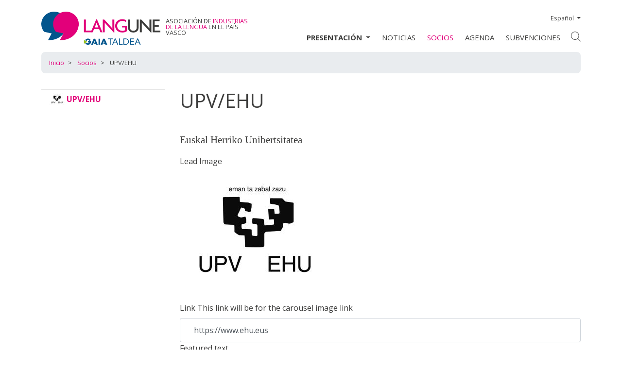

--- FILE ---
content_type: text/html;charset=utf-8
request_url: https://www.langune.eus/es/socios/upv-ehu
body_size: 4805
content:
<!DOCTYPE html>
<html xmlns="http://www.w3.org/1999/xhtml" lang="es" xml:lang="es">

<head><meta http-equiv="Content-Type" content="text/html; charset=UTF-8" />
    <!-- Required meta tags -->
    <meta charset="utf-8" />
    <meta name="viewport" content="width=device-width, initial-scale=1, shrink-to-fit=no" />


    <link rel="apple-touch-icon" sizes="180x180" href="/++theme++langune-theme/img/apple-touch-icon.png" />
    <link rel="icon" type="image/png" sizes="32x32" href="/++theme++langune-theme/img/favicon-32x32.png" />
    <link rel="icon" type="image/png" sizes="16x16" href="/++theme++langune-theme/img/favicon-16x16.png" />
    <link rel="manifest" href="/++theme++langune-theme/img/site.webmanifest" />
    <meta name="theme-color" content="#ffffff" />


    <link rel="stylesheet" href="/++theme++langune-theme/css/app.css?v=0b3d5f2ssedsd78wwq4647d7b208f" />
    <title>UPV/EHU — Langune</title>


<meta name="description" content="Euskal Herriko Unibertsitatea" /><meta content="summary" name="twitter:card" /><meta content="Langune" property="og:site_name" /><meta content="UPV/EHU" property="og:title" /><meta content="website" property="og:type" /><meta content="Euskal Herriko Unibertsitatea" property="og:description" /><meta content="https://www.langune.eus/es/socios/upv-ehu" property="og:url" /><meta content="https://www.langune.eus/@@site-logo/logo.png" property="og:image" /><meta content="image/png" property="og:image:type" /><meta name="viewport" content="width=device-width, initial-scale=1" /><meta name="generator" content="Plone - http://plone.com" /><link rel="alternate" hreflang="en" href="https://www.langune.eus/en/partners/upv-ehu" /><link rel="alternate" hreflang="es" href="https://www.langune.eus/es/socios/upv-ehu" /><link rel="alternate" hreflang="fr" href="https://www.langune.eus/fr/partenaires/upv-ehu" /><link rel="alternate" hreflang="eu" href="https://www.langune.eus/eu/bazkideak/upv-ehu" /><link rel="search" href="https://www.langune.eus/es/@@search" title="Buscar en este sitio" /><link rel="canonical" href="https://www.langune.eus/es/socios/upv-ehu" /></head>

<body class="home_view frontend icons-on portaltype-partner section-socios site-es subsection-upv-ehu template-view thumbs-on userrole-anonymous viewpermission-view" id="visual-portal-wrapper" dir="ltr" data-i18ncatalogurl="https://www.langune.eus/plonejsi18n" data-view-url="https://www.langune.eus/es/socios/upv-ehu" data-pat-plone-modal="{&quot;actionOptions&quot;: {&quot;displayInModal&quot;: false}}" data-portal-url="https://www.langune.eus" data-pat-pickadate="{&quot;date&quot;: {&quot;selectYears&quot;: 200}, &quot;time&quot;: {&quot;interval&quot;: 5 } }" data-base-url="https://www.langune.eus/es/socios/upv-ehu"><header id="mainheader" class="sticky-top pt-3 pb-1">
        <div id="header-container" class="container d-lg-flex justify-content-lg-between">
            <div id="logo" class="d-none d-lg-block mt-lg-2">
                <a href="https://www.langune.eus/es">
                    <img src="/++theme++langune-theme/img/langunelogoa.svg" />
                    <div id="tagline-text" class="tagline text-uppercase text-primary">
            Asociación de
            <span class="text-info">industrias de la lengua</span> en el País Vasco
          </div>
                </a>
            </div>
            <div id="header-right" class="d-lg-flex flex-lg-column justify-content-lg-start align-items-lg-end">
                <div id="language-selector" class="d-none d-lg-block d-lg-flex align-items-lg-baseline mt-lg-2 mb-lg-2">
  <div class="dropdown">
    
      
        
        
        
      
    
      
        
          <a class="dropdown-toggle" href="#" role="button" id="dropdownMenuLink" data-toggle="dropdown" aria-haspopup="true" aria-expanded="false">
            Español<i class="fas fa-caret-down"></i>
          </a>
        
        
        
      
    
      
        
        
        
      
    
      
        
        
        
      
    
    <div class="dropdown-menu" aria-labelledby="dropdownMenuLink" x-placement="bottom-start" style="position: absolute; transform: translate3d(1063px, 37px, 0px); top: 0px; left: 0px; will-change: transform;">
      
        
          <a class="dropdown-item" href="https://www.langune.eus/@@multilingual-selector/45a3be172eb0428dbdcd7cc52714c951/eu?set_language=eu" title="Euskara">Euskara</a>
        
      
        
      
        
          <a class="dropdown-item" href="https://www.langune.eus/@@multilingual-selector/45a3be172eb0428dbdcd7cc52714c951/en?set_language=en" title="English">English</a>
        
      
        
          <a class="dropdown-item" href="https://www.langune.eus/@@multilingual-selector/45a3be172eb0428dbdcd7cc52714c951/fr?set_language=fr" title="Français">Français</a>
        
      
    </div>
  </div>
</div>
                <nav class="navbar navbar-expand-lg navbar-light text-uppercase p-0 pb-0 pr-0">
    <a class="navbar-brand d-lg-none" href="https://www.langune.eus/es">
      <img src="/++theme++langune-theme/img/langunelogoa.svg" />
      <div class="tagline-responsive text-uppercase text-primary">
        Hizkuntza industrien
        <span class="text-info">elkartea</span> euskal herrian
      </div>
    </a>
    <button class="navbar-toggler" type="button" data-toggle="collapse" data-target="#portal-globalnav-wrapper" aria-controls="portal-globalnav-wrapper" aria-expanded="false" aria-label="Toggle navigation">
      <span class="navbar-toggler-icon"></span>
    </button>

    <div class="collapse navbar-collapse" id="portal-globalnav-wrapper">
      <ul class="navbar-nav mr-auto">
        
          <li id="portaltab-presentacion" class="nav-item dropdown ">
            

            <a href="https://www.langune.eus/es/presentacion" data-toggle="dropdown" role="button" class="nav-link dropdown-toggle font-weight-bold" title="LANGUNE es la asociación empresarial del sector de Industrias de la Lengua de Euskal Herria. ">
              Presentación
            </a>

            
              <div class="dropdown-menu">
                <a href="https://www.langune.eus/es/presentacion" class="nav-link" title="LANGUNE es la asociación empresarial del sector de Industrias de la Lengua de Euskal Herria. ">
                  Presentación
                </a>
                
                  <a href="https://www.langune.eus/es/presentacion/vision" class="dropdown-item" title="">Vision</a>
                
                  <a href="https://www.langune.eus/es/presentacion/industrias-de-la-lengua" class="dropdown-item" title="">Industrias de la lengua</a>
                
                  <a href="https://www.langune.eus/es/presentacion/mision" class="dropdown-item" title="">Misión</a>
                
                  <a href="https://www.langune.eus/es/presentacion/retos-estrategicos" class="dropdown-item" title="Siguiendo con el plan estratégico anterior, organizado en diferentes comités, a través de la colaboración se ha querido dar respuesta a los siguientes retos a través de proyectos concretos:">Retos estratégicos</a>
                
                  <a href="https://www.langune.eus/es/presentacion/servicios" class="dropdown-item" title="Áreas de servicio estratégicas para Langune:">Servicios</a>
                
                  <a href="https://www.langune.eus/es/presentacion/internacionalizacion" class="dropdown-item" title="">Internacionalización</a>
                
                  <a href="https://www.langune.eus/es/presentacion/hazte-socio" class="dropdown-item" title="">Hazte socio</a>
                
                  <a href="https://www.langune.eus/es/presentacion/corporativo" class="dropdown-item" title="Aquí encontrarás material gráfico relativo a la imagen corporativa de Langune.">Imagen corporativa</a>
                
                  <a href="https://www.langune.eus/es/presentacion/info-legal" class="dropdown-item" title="">Información legal</a>
                
              </div>
            
          </li>

        
          <li id="portaltab-noticias" class="nav-item ">
            <a class="nav-link" href="https://www.langune.eus/es/noticias" title="">Noticias</a>

            

            
          </li>

        
          <li id="portaltab-socios" class="nav-item active">
            <a class="nav-link" href="https://www.langune.eus/es/socios" title="">Socios</a>

            

            
          </li>

        
          <li id="portaltab-agenda" class="nav-item ">
            <a class="nav-link" href="https://www.langune.eus/es/agenda" title="">Agenda</a>

            

            
          </li>

        
          <li id="portaltab-subvenciones" class="nav-item ">
            <a class="nav-link" href="https://www.langune.eus/es/subvenciones" title="">Subvenciones</a>

            

            
          </li>

        
        <li id="search" class="nav-item">
          <a class="nav-link" href="https://www.langune.eus/es/@@search"><i class="fas fa-search"></i></a>
        </li>
        <li class="nav-item dropdown d-lg-none">
          
            
          
            <a class="nav-link dropdown-toggle" href="#" id="navbarDropdownLanguage" role="button" data-toggle="dropdown" aria-haspopup="true" aria-expanded="false">Español</a>
          
            
          
            
          

          <div class="dropdown-menu" aria-labelledby="navbarDropdownLanguage">
            
              <a class="dropdown-item" title="Euskara" href="https://www.langune.eus/@@multilingual-selector/45a3be172eb0428dbdcd7cc52714c951/eu?set_language=eu">Euskara</a>
            
              
            
              <a class="dropdown-item" title="English" href="https://www.langune.eus/@@multilingual-selector/45a3be172eb0428dbdcd7cc52714c951/en?set_language=en">English</a>
            
              <a class="dropdown-item" title="Français" href="https://www.langune.eus/@@multilingual-selector/45a3be172eb0428dbdcd7cc52714c951/fr?set_language=fr">Français</a>
            
          </div>
        </li>
      </ul>
    </div>
  </nav>
            </div>
        </div>
    </header><div id="portal-breadcrumbs" class="d-none d-sm-block small">
    <div class="container">
      <ol aria-labelledby="breadcrumbs-you-are-here" class="breadcrumb">
        <li id="breadcrumbs-home" class="breadcrumb-item">
          <a href="https://www.langune.eus/es">Inicio</a>
        </li>
        <li class="breadcrumb-item" id="breadcrumbs-1">
          
            <a href="https://www.langune.eus/es/socios">Socios</a>
            
          
        </li>
        <li class="breadcrumb-item" id="breadcrumbs-2">
          
            
            <span id="breadcrumbs-current">UPV/EHU</span>
          
        </li>
      </ol>
    </div>
  </div><main id="content">
        <div class="container">
            <div class="row">
                <div id="column-content" class="col-sm-9 order-sm-2">
                    <header id="header-container" class="row mb-3 py-3">
                        <div class="col-sm-12">
                            <h1 class="documentFirstHeading">UPV/EHU</h1>
                        </div>
                    </header>
                    <p class="h5 documentDescription mb-3">Euskal Herriko Unibertsitatea</p>
                    <div id="parent-fieldname-text" class="pb-3">
            


  
      
          <div data-pat-inlinevalidation="{&quot;type&quot;:&quot;z3c.form&quot;}" class="field pat-inlinevalidation kssattr-fieldname-form.widgets.image " data-fieldname="form.widgets.image" id="formfield-form-widgets-image">
    <label for="form-widgets-image" class="horizontal">
        Lead Image

        

        
    </label>

    <div class="fieldErrorBox"></div>

    <span id="form-widgets-image" class="named-image-widget namedblobimage-field">
        <img src="https://www.langune.eus/es/socios/upv-ehu/view/++widget++form.widgets.image/@@download/lauki-ehu.jpg" height="269" width="309" />
        
</span>
</div>

      
  
      
          <div data-pat-inlinevalidation="{&quot;type&quot;:&quot;z3c.form&quot;}" class="field pat-inlinevalidation kssattr-fieldname-form.widgets.link " data-fieldname="form.widgets.link" id="formfield-form-widgets-link">
    <label for="form-widgets-link" class="horizontal">
        Link

        

        <span class="formHelp">This link will be for the carousel image link</span>
    </label>

    <div class="fieldErrorBox"></div>

    
    <span id="form-widgets-link" class="text-widget textline-field">https://www.ehu.eus</span>


</div>

      
  
      
          <div data-pat-inlinevalidation="{&quot;type&quot;:&quot;z3c.form&quot;}" class="field pat-inlinevalidation kssattr-fieldname-form.widgets.text empty " data-fieldname="form.widgets.text" id="formfield-form-widgets-text">
    <label for="form-widgets-text" class="horizontal">
        Featured text

        

        
    </label>

    <div class="fieldErrorBox"></div>

    
</div>

      
  

  <fieldset id="form-groups-settings">
      <legend>Configuración</legend>
      
          <div data-pat-inlinevalidation="{&quot;type&quot;:&quot;z3c.form&quot;}" class="field pat-inlinevalidation kssattr-fieldname-form.widgets.IShortName.id " data-fieldname="form.widgets.IShortName.id" id="formfield-form-widgets-IShortName-id">
    <label for="form-widgets-IShortName-id" class="horizontal">
        Nombre corto

        

        <span class="formHelp">Este nombre se mostrará en la URL.</span>
    </label>

    <div class="fieldErrorBox"></div>

    
    <span id="form-widgets-IShortName-id" class="text-widget asciiline-field">upv-ehu</span>


</div>

      
  </fieldset>

  <fieldset id="folder-listing">
      <legend>Contenidos</legend>
      
          
    
      

      
        <p class="discreet">Actualmente no hay elementos en esta carpeta.</p>
      

    
  
      
  </fieldset>



          </div>
                </div>
                <div id="column-left" class="col-sm-3 order-sm-1 py-3"><div>
          <aside>
            <div class="portletWrapper" id="portletwrapper-706c6f6e652e6c656674636f6c756d6e0a636f6e746578740a2f506c6f6e650a6e617669676174696f6e" data-portlethash="706c6f6e652e6c656674636f6c756d6e0a636f6e746578740a2f506c6f6e650a6e617669676174696f6e">
  <div id="internal-left-column-menu">
    <ul class="nav flex-column">
        



<li class="nav-item active">

    

        <a href="https://www.langune.eus/es/socios/upv-ehu" title="Euskal Herriko Unibertsitatea" class="nav-link active">

             

            <img src="https://www.langune.eus/es/socios/upv-ehu/@@images/563ef68b-096f-4ec3-9f5e-5f3a534a6fb0.jpeg" alt="UPV/EHU" title="UPV/EHU" height="27" width="32" class="pull-right thumb-icon" />

            UPV/EHU
        </a>
        

    
</li>




    </ul>
  </div>

</div>
          </aside>
        </div></div>

            </div>

        </div>
    </main><footer id="mainfooter" class="mb-3">
        <div class="container border-top pt-3 border-primary">
            <div class="d-sm-inline-flex">
                <div id="logofooter">
                    <img src="/++theme++langune-theme/img/langunelogoa.svg" />
                </div>
                <div class="address">
                    <p class="text-uppercase small pt-3 mb-0">
                        Langune <br />
                        Juan Fermín Gilisagasti, 2 - 1º - Oficina 115<br />
                        20018 Donostia - San Sebastián<br />
                        Gipuzkoa - España | Tel.: +34 628 69 18 63
                    </p>
                </div>
            </div>
        </div>
    </footer><div id="footer-javascript">
        <!-- Optional JavaScript -->
        <!-- jQuery first, then Popper.js, then Bootstrap JS -->
        <script src="/++theme++langune-theme/js/app.js?v=0b3d5sdff2d788b859sd7196e8647d7b208f"></script>
    


<script type="text/javascript">

  var _gaq = _gaq || [];
  _gaq.push(['_setAccount', 'UA-21659280-1']);
  _gaq.push(['_trackPageview']);

  (function() {
    var ga = document.createElement('script'); ga.type = 'text/javascript'; ga.async = true;
    ga.src = ('https:' == document.location.protocol ? 'https://ssl' : 'http://www') + '.google-analytics.com/ga.js';
    var s = document.getElementsByTagName('script')[0]; s.parentNode.insertBefore(ga, s);
  })();

</script>

</div></body>

</html>